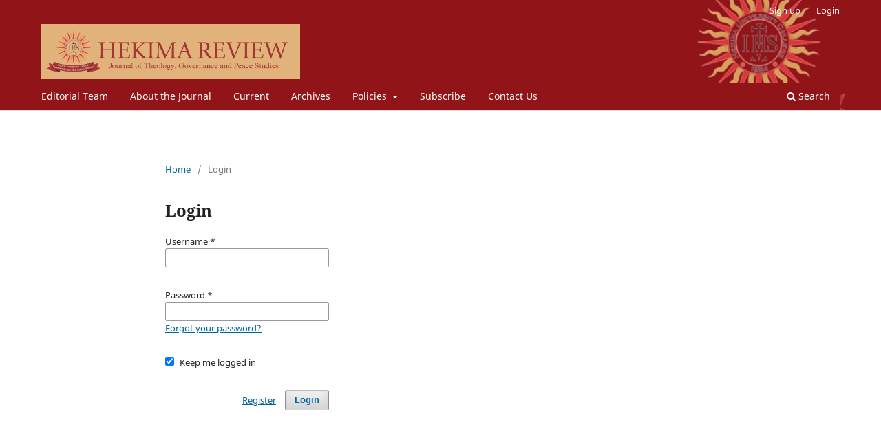

--- FILE ---
content_type: text/html; charset=utf-8
request_url: https://journals.hekima.ac.ke/index.php/journals/login?source=%2Findex.php%2Fjournals%2Farticle%2Fview%2F1326%2F1229
body_size: 2344
content:
<!DOCTYPE html>
<html lang="en" xml:lang="en">
<head>
	<meta charset="utf-8">
	<meta name="viewport" content="width=device-width, initial-scale=1.0">
	<title>
		Login
							| Hekima Review 
			</title>

	
<link rel="icon" href="https://journals.hekima.ac.ke/public/journals/1/favicon_en.png">
<meta name="generator" content="Open Journal Systems 3.4.0.3">
	<link rel="stylesheet" href="https://journals.hekima.ac.ke/index.php/journals/$$$call$$$/page/page/css?name=stylesheet" type="text/css" /><link rel="stylesheet" href="https://journals.hekima.ac.ke/index.php/journals/$$$call$$$/page/page/css?name=font" type="text/css" /><link rel="stylesheet" href="https://journals.hekima.ac.ke/lib/pkp/styles/fontawesome/fontawesome.css?v=3.4.0.3" type="text/css" /><style type="text/css">.pkp_structure_head { background: center / cover no-repeat url("https://journals.hekima.ac.ke/public/journals/1/homepageImage_en.png");}</style>
</head>
<body class="pkp_page_login pkp_op_index has_site_logo" dir="ltr">

	<div class="pkp_structure_page">

				<header class="pkp_structure_head" id="headerNavigationContainer" role="banner">
						
 <nav class="cmp_skip_to_content" aria-label="Jump to content links">
	<a href="#pkp_content_main">Skip to main content</a>
	<a href="#siteNav">Skip to main navigation menu</a>
		<a href="#pkp_content_footer">Skip to site footer</a>
</nav>

			<div class="pkp_head_wrapper">

				<div class="pkp_site_name_wrapper">
					<button class="pkp_site_nav_toggle">
						<span>Open Menu</span>
					</button>
										<div class="pkp_site_name">
																<a href="						https://journals.hekima.ac.ke/index.php/journals/index
					" class="is_img">
							<img src="https://journals.hekima.ac.ke/public/journals/1/pageHeaderLogoImage_en.png" width="1188" height="253" alt="Hekima Logo" />
						</a>
										</div>
				</div>

				
				<nav class="pkp_site_nav_menu" aria-label="Site Navigation">
					<a id="siteNav"></a>
					<div class="pkp_navigation_primary_row">
						<div class="pkp_navigation_primary_wrapper">
																				<ul id="navigationPrimary" class="pkp_navigation_primary pkp_nav_list">
								<li class="">
				<a href="https://journals.hekima.ac.ke/index.php/journals/about/editorialTeam">
					Editorial Team
				</a>
							</li>
								<li class="">
				<a href="https://journals.hekima.ac.ke/index.php/journals/about">
					About the Journal
				</a>
							</li>
								<li class="">
				<a href="https://journals.hekima.ac.ke/index.php/journals/issue/current">
					Current
				</a>
							</li>
								<li class="">
				<a href="https://journals.hekima.ac.ke/index.php/journals/issue/archive">
					Archives
				</a>
							</li>
								<li class="">
				<a href="https://journals.hekima.ac.ke/index.php/journals/Policies">
					Policies
				</a>
									<ul>
																					<li class="">
									<a href="https://journals.hekima.ac.ke/index.php/journals/HekimaReviewPolicy">
										 Hekima Review Policy
									</a>
								</li>
																												<li class="">
									<a href="https://journals.hekima.ac.ke/index.php/journals/TermsandConditions">
										Terms and Conditions
									</a>
								</li>
																												<li class="">
									<a href="https://journals.hekima.ac.ke/index.php/journals/LicenseAgreement">
										License Agreement
									</a>
								</li>
																												<li class="">
									<a href="https://journals.hekima.ac.ke/index.php/journals/SubscriptionPolicy">
										Subscription Policy
									</a>
								</li>
																												<li class="">
									<a href="https://journals.hekima.ac.ke/index.php/journals/AuthorsConsentAdmissionForm">
										Authors’ Consent Admission Form
									</a>
								</li>
																		</ul>
							</li>
								<li class="">
				<a href="https://journals.hekima.ac.ke/index.php/journals/Subscribe">
					Subscribe
				</a>
							</li>
								<li class="">
				<a href="https://journals.hekima.ac.ke/index.php/journals/about/contact">
					Contact Us
				</a>
							</li>
			</ul>

				

																						<div class="pkp_navigation_search_wrapper">
									<a href="https://journals.hekima.ac.ke/index.php/index/search" class="pkp_search pkp_search_desktop">
										<span class="fa fa-search" aria-hidden="true"></span>
										Search
									</a>
								</div>
													</div>
					</div>
					<div class="pkp_navigation_user_wrapper" id="navigationUserWrapper">
							<ul id="navigationUser" class="pkp_navigation_user pkp_nav_list">
								<li class="profile">
				<a href="https://journals.hekima.ac.ke/index.php/journals/user/register">
					Sign up
				</a>
							</li>
								<li class="profile">
				<a href="https://journals.hekima.ac.ke/index.php/journals/login">
					Login
				</a>
							</li>
										</ul>

					</div>
				</nav>
			</div><!-- .pkp_head_wrapper -->
		</header><!-- .pkp_structure_head -->

						<div class="pkp_structure_content">
			<div class="pkp_structure_main" role="main">
				<a id="pkp_content_main"></a>

<div class="page page_login">
	<nav class="cmp_breadcrumbs" role="navigation">
	<ol>
		<li>
			<a href="https://journals.hekima.ac.ke/index.php/journals/index">
				Home
			</a>
			<span class="separator">/</span>
		</li>
		<li class="current">
			<span aria-current="page">
									Login
							</span>
		</li>
	</ol>
</nav>

	<h1>
		Login
	</h1>

		
	<form class="cmp_form cmp_form login" id="login" method="post" action="https://journals.hekima.ac.ke/index.php/journals/login/signIn" role="form">
		<input type="hidden" name="csrfToken" value="f48783b550e01cbe7bfc4fc698e16900">

		
		<input type="hidden" name="source" value="/index.php/journals/article/view/1326/1229" />

		<fieldset class="fields">
			<legend class="pkp_screen_reader">Login</legend>
			<div class="username">
				<label>
					<span class="label">
						Username
						<span class="required" aria-hidden="true">*</span>
						<span class="pkp_screen_reader">
							Required
						</span>
					</span>
					<input type="text" name="username" id="username" value="" maxlength="32" required aria-required="true" autocomplete="username">
				</label>
			</div>
			<div class="password">
				<label>
					<span class="label">
						Password
						<span class="required" aria-hidden="true">*</span>
						<span class="pkp_screen_reader">
							Required
						</span>
					</span>
					<input type="password" name="password" id="password" value="" password="true" maxlength="32" required aria-required="true" autocomplete="current-password">
					<a href="https://journals.hekima.ac.ke/index.php/journals/login/lostPassword">
						Forgot your password?
					</a>
				</label>
			</div>
			<div class="remember checkbox">
				<label>
					<input type="checkbox" name="remember" id="remember" value="1" checked="$remember">
					<span class="label">
						Keep me logged in
					</span>
				</label>
			</div>

						
			<div class="buttons">
				<button class="submit" type="submit">
					Login
				</button>

														<a href="https://journals.hekima.ac.ke/index.php/journals/user/register?source=%2Findex.php%2Fjournals%2Farticle%2Fview%2F1326%2F1229" class="register">
						Register
					</a>
							</div>
		</fieldset>
	</form>
</div><!-- .page -->

	</div><!-- pkp_structure_main -->

							</div><!-- pkp_structure_content -->

<div class="pkp_structure_footer_wrapper" role="contentinfo">
	<a id="pkp_content_footer"></a>

	<div class="pkp_structure_footer">

					<div class="pkp_footer_content">
				<div id="text-1" class="f-top-center widget widget_text">
<div class="textwidget">
<p><strong>Hekima Review</strong><br />Joseph Kangethe Road Off Ngong Road</p>
<p>P.O.BOX 21215-00505 Nairobi Kenya</p>
</div>
</div>
<div id="text-2" class="f-top-center widget widget_text">
<p><strong>Call: </strong>+254 741 779 713</p>
<div class="textwidget">
<p><strong>E-mail: </strong>director.review@hekima.ac.ke</p>
</div>
</div>
			</div>
		
		<div class="pkp_brand_footer">
			<a href="https://journals.hekima.ac.ke/index.php/journals/about/aboutThisPublishingSystem">
				<img alt="More information about the publishing system, Platform and Workflow by OJS/PKP." src="https://journals.hekima.ac.ke/templates/images/ojs_brand.png">
			</a>
		</div>
	</div>
</div><!-- pkp_structure_footer_wrapper -->

</div><!-- pkp_structure_page -->

<script src="https://journals.hekima.ac.ke/lib/pkp/lib/vendor/components/jquery/jquery.min.js?v=3.4.0.3" type="text/javascript"></script><script src="https://journals.hekima.ac.ke/lib/pkp/lib/vendor/components/jqueryui/jquery-ui.min.js?v=3.4.0.3" type="text/javascript"></script><script src="https://journals.hekima.ac.ke/plugins/themes/default/js/lib/popper/popper.js?v=3.4.0.3" type="text/javascript"></script><script src="https://journals.hekima.ac.ke/plugins/themes/default/js/lib/bootstrap/util.js?v=3.4.0.3" type="text/javascript"></script><script src="https://journals.hekima.ac.ke/plugins/themes/default/js/lib/bootstrap/dropdown.js?v=3.4.0.3" type="text/javascript"></script><script src="https://journals.hekima.ac.ke/plugins/themes/default/js/main.js?v=3.4.0.3" type="text/javascript"></script><script type="text/javascript">
(function (w, d, s, l, i) { w[l] = w[l] || []; var f = d.getElementsByTagName(s)[0],
j = d.createElement(s), dl = l != 'dataLayer' ? '&l=' + l : ''; j.async = true;
j.src = 'https://www.googletagmanager.com/gtag/js?id=' + i + dl; f.parentNode.insertBefore(j, f);
function gtag(){dataLayer.push(arguments)}; gtag('js', new Date()); gtag('config', i); })
(window, document, 'script', 'dataLayer', '6383134814');
</script>


</body>
</html>
